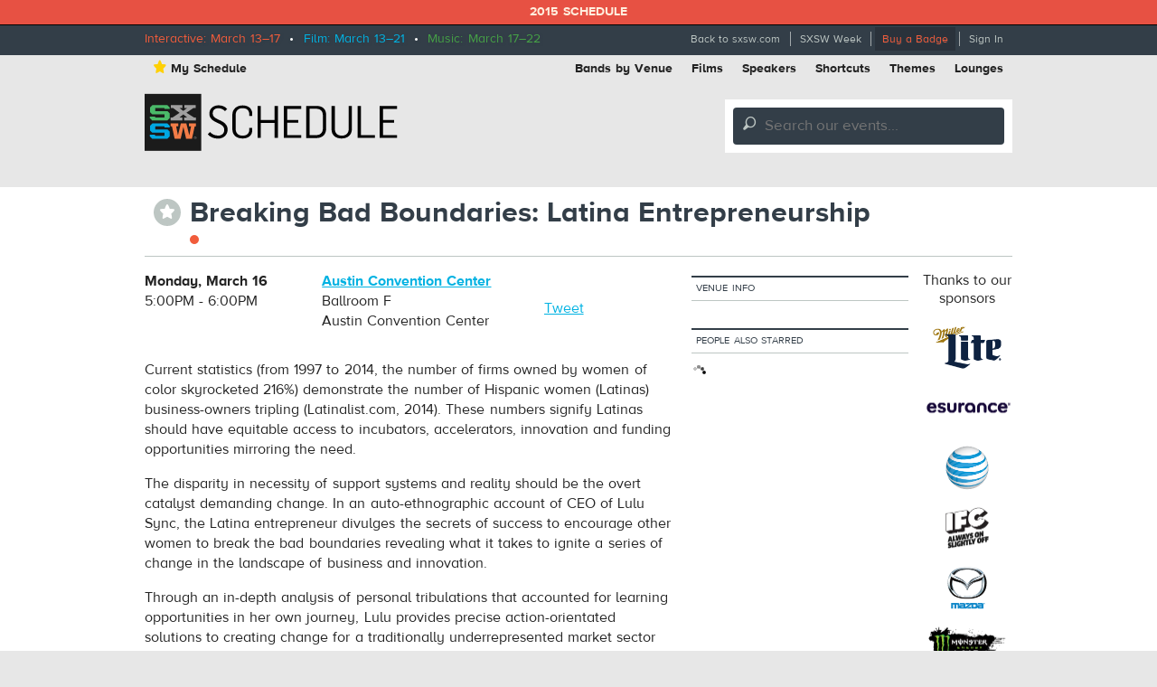

--- FILE ---
content_type: text/html; charset=utf-8
request_url: https://schedule.sxsw.com/2015/2015/events/event_IAP37493
body_size: 4825
content:
<!DOCTYPE html>
<html>
<head>
<meta charset='utf-8' content='text/html' http-equiv='Content-Type'>
<meta content='IE=edge,chrome=1' http-equiv='X-UA-Compatible'>
<title>
Breaking Bad Boundaries: Latina Entrepreneurship

|
SXSW 2015 Event Schedule
</title>
<meta content='SXSW Schedule 2015' property='og:site_name'>
<meta content='summary_large_image' name='twitter:card'>
<meta content='@sxsw' name='twitter:site'>
<meta content='Breaking Bad Boundaries: Latina Entrepreneurship' name='twitter:title'>
<meta content='Current statistics (from 1997 to 2014, the number of firms owned by women of color skyrocketed 216%) demonstrate the number of Hispanic women (Latinas) business-owners tripling ...' name='twitter:description'>
<meta content='Current statistics (from 1997 to 2014, the number of firms owned by women of color skyrocketed 216%) demonstrate the number of Hispanic women (Latinas) business-owners tripling ...' name='description'>


<link href='https://schedule.sxsw.com/2015/favicon.ico' rel='shortcut icon' type='image/x-icon'>
<link href="/2015/assets/application-499934943958e6cdc2935cbadd57788d.css" media="screen" rel="stylesheet" type="text/css" />
<link href="/2015/assets/print-07e90e23454ba8e442a01d33691373bf.css" media="print" rel="stylesheet" type="text/css" />
<script src="/2015/assets/application-6964856fcd3b5316386ac4fd80d50d86.js" type="text/javascript"></script>
<script src="http://maps.googleapis.com/maps/api/js?key=AIzaSyABQvq3NYzmAn_DWcrl6tu_dHEQyGijLq4&amp;sensor=false" type="text/javascript"></script>
<script type="text/javascript">
var _gaq = _gaq || [];
_gaq.push(['_setAccount','UA-74581-9']);
_gaq.push(['_trackPageview']);
(function() {
var ga = document.createElement('script'); ga.type = 'text/javascript'; ga.async = true;
ga.src = ('https:' == document.location.protocol ? 'https://ssl' : 'http://www') + '.google-analytics.com/ga.js';
var s = document.getElementsByTagName('script')[0]; s.parentNode.insertBefore(ga, s);
})();
</script>


<!--[if lt IE 9]>
<script src="http://html5shiv.googlecode.com/svn/trunk/html5.js" type="text/javascript"></script>
<script src="/2015/assets/jquery.corner-0be2abfd1bd3ff2fe18097c36c578208.js" type="text/javascript"></script>
<script src="/2015/assets/ie-25fbf602952810dd1077f1ef48ad3ca3.js" type="text/javascript"></script>
<![endif]-->


</head>
<body class='Interactive two-col non-nav'>
<div id='notice'>2015 Schedule</div>
<div id='wrapper'>
<div class='top'>
<div class='inner'>
<div class='dates'>
<span class='interactive'>Interactive: March 13–17</span>
&nbsp;•&nbsp;
<span class='film'>Film: March 13–21</span>
&nbsp;•&nbsp;
<span class='music'>Music: March 17–22</span>
</div>
<ul class='menu'>
<li class='first'><a href="http://sxsw.com" target="_blank">Back to sxsw.com</a></li>
<li><a href="http://sxsw.com/schedule" target="_blank">SXSW Week</a></li>
<li><a href="http://cart.sxsw.com" class="button buy" target="_blank">Buy a Badge</a></li>
<li class='last'>
<a href="/2015/login">Sign In</a>
</li>
</ul>
</div>
</div>

<div class='inner'>
<div class='top-links clearfix'>
<ul class='left'>
<li><a href="/2015/user_events" class="my-schedule"><span class='ss-icon star'>&#x22C6;</span>My Schedule</a></li>
</ul>
<ul class='right'>
<li><a href="https://schedule.sxsw.com/2015/?conference=music&amp;lsort=venue&amp;day=17&amp;event_type=showcase" class="venue-list">Bands by Venue</a></li>
<li><a href="https://schedule.sxsw.com/2015/?lsort=name&amp;conference=film&amp;event_type=Screening&amp;day=ALL">Films</a></li>
<li><a href="https://schedule.sxsw.com/2015/?lsort=speaker&amp;day=ALL">Speakers</a></li>
<li><a href="#short-cuts" class="link-popup-list">Shortcuts</a></li>
<li><a href="/2015/events/themes">Themes</a></li>
<li class='last'><a href="https://schedule.sxsw.com/2015/lounges">Lounges</a></li>
</ul>
</div>

<div class='clearfix' id='header'>
<h1 class='hidden'>
<a href='/2015/' rel='home' title='Home'>SX Schedule</a>
</h1>
<div class='logo'>
<a href="/2015/" class="svg-logo" rel="home"><img alt="SXSW Schedule Logo" src="/2015/assets/sxsw-schedule-logo-2015-6332bcc0cec25ebdeb3c78e205c3d309.svg" /></a>
</div>
<form accept-charset='UTF-8' action='https://schedule.sxsw.com/2015/search' id='search_form' method='get'>
<div id='search'>
<div class='form-item'>
<label class='hidden'>
Search this site:
</label>
<span class='ss-icon'>&#x1F50E;</span>
<input autocomplete='off' class='form-text winlivesearch-form-keys' id='search_theme_form' name='q' placeholder='Search our events...' required type='text'>
<div class='search-filters'>
<label class='checkbox-inline'>
<input checked="checked" id="conferences_" name="conferences[]" type="checkbox" value="film" />
Film
</label>
<label class='checkbox-inline'>
<input checked="checked" id="conferences_" name="conferences[]" type="checkbox" value="interactive" />
Interactive
</label>
<label class='checkbox-inline'>
<input checked="checked" id="conferences_" name="conferences[]" type="checkbox" value="music" />
Music
</label>
<input type='submit' value='Search'>
</div>
</div>
</div>
</form>

<div class='notice' style='display:none'>
<a class='close'>Close Win</a>
<div id='flash_notice'></div>
</div>
</div>
<script>
  //<![CDATA[
    Flash.transferFromCookies();
    Flash.writeDataTo('notice', $('#flash_notice'), function(el){
      $('.notice').show();
    });
  //]]>
</script>

<div class='hidden'>
<div id='short-cuts'>
<a class='close'>Close Window</a>
<h2>Shortcuts</h2>
<div class='list one'>
<h3>Tracks</h3>
<ul>
<li><a href="/tags/Convergence" title="Convergence">Convergence</a></li>
<li><a href="/tags/southbites" title="SouthBites">SouthBites</a></li>
<li><a href="/tags/SXSWComedy" title="SXSW Comedy">SXSW Comedy</a></li>
<li><a href="/tags/global+connections" title="SX Global Connections">SX Global Connections</a></li>
<li><a href="/tags/SXAmericas" title="SXAméricas">SXAméricas</a></li>
<li><a href="/tags/SXgood" title="SXgood">SXgood</a></li>
<li><a href="/tags/SXsports" title="SXsports">SXsports</a></li>
<li><a href="/tags/SXstyle" title="SXstyle">SXstyle</a></li>
</ul>
</div>
<div class='list two'>
<h3>Exhibitions</h3>
<ul>
<li><a href="http://sxsw.com/exhibitions/flatstock" title="Flatstock">Flatstock</a></li>
<li><a href="http://sxsw.com/exhibitions/gaming-expo" title="Gaming Expo">Gaming Expo</a></li>
<li><a href="http://sxsw.com/exhibitions/job-market" title="Job Market">Job Market</a></li>
<li><a href="http://sxsw.com/exhibitions/music-gear-expo" title="Music Gear Expo">Music Gear Expo</a></li>
<li><a href="http://sxsw.com/interactive/engage/startup-village" title="Startup Villiage">Startup Village</a></li>
<li><a href="http://sxsw.com/exhibitions/sxsw-create" title="SXSW Create">SXSW Create</a></li>
<li><a href="http://sxsw.com/exhibitions/sx-health-and-medtech-expo" title="SX Health and MedTech Expo">SX Health and MedTech Expo</a></li>
<li><a href="http://sxsw.com/exhibitions/trade-show" title="Trade Show">Trade Show</a></li>
</ul>
</div>
</div>
</div>

</div>
<div class='clearfix' id='content'>
<div class='inner'>
<div class='event-title'>
<div class='action-able'>
<span class='ss-icon star no_user off' id='star_no_user_event_IAP37493' title='You must log in to favorite an event.'>&#x22C6;</span>
</div>
<div class='title'>
<h1>
Breaking Bad Boundaries: Latina Entrepreneurship
</h1>
<div class='conf-dots'>
<span class="interactive" title="Interactive"></span>
</div>
</div>
</div>

<div id='main'>
<div class='data'><div class='row collapse'>
<div class='medium-4 columns'>
<div id='detail_time'>
<p>
<b>Monday, March 16</b>
<br>
 5:00PM - 6:00PM
</p>
</div>

</div>
<div class='medium-5 columns'>
<p>
<a class='detail_venue' href='https://schedule.sxsw.com/2015/?lsort=venue_all_days&amp;venue=Austin+Convention+Center'>
Austin Convention Center
</a>
<br>
<span class='detail_room'>Ballroom F</span>
<br>
<span class='address'>Austin Convention Center</span>
</p>

</div>
<div class='medium-3 columns'>
    <div class="social">
      <iframe class='fb_box' src='http://www.facebook.com/plugins/like.php?href=http%3A%2F%2Fschedule.sxsw.com%2F2015%2F2015%2Fevents%2Fevent_IAP37493&amp;layout=button_count&amp;show_faces=false&amp;width=60&amp;action=like&amp;font=arial&amp;colorscheme=light&amp;height=65' scrolling='no' frameborder='0' style='border:none; width:110px; height:27px; margin: 0 0 5px; float: left;' allowTransparency='true'></iframe>
      <span style='float: left;'><a href='http://twitter.com/share' class='twitter-share-button' data-url='http://schedule.sxsw.com/2015/2015/events/event_IAP37493' data-count='horizontal' data-via='sxsw' data-text='SXSW 2015: Breaking Bad Boundaries: Latina Entrepreneurship'>Tweet</a><script type='text/javascript' src='http://platform.twitter.com/widgets.js' style=''></script></span>
    </div>

</div>
</div>
<div class='row'>
<div class='event-image'>
</div>

<div class='block description'>
<p>Current statistics (from 1997 to 2014, the number of firms owned by women of color skyrocketed 216%) demonstrate the number of Hispanic women (Latinas) business-owners tripling (Latinalist.com, 2014). These numbers signify Latinas should have equitable access to incubators, accelerators, innovation and funding opportunities mirroring the need. </p>

<p>The disparity in necessity of support systems and reality should be the overt catalyst demanding change. In an auto-ethnographic account of CEO of Lulu Sync, the Latina entrepreneur divulges the secrets of success to encourage other women to break the bad boundaries revealing what it takes to ignite a series of change in the landscape of business and innovation. </p>

<p>Through an in-depth analysis of personal tribulations that accounted for learning opportunities in her own journey, Lulu provides precise action-orientated solutions to creating change for a traditionally underrepresented market sector that is on the brink of expansion.</p>
</div>


<div class='meta clearfix'>
<h4>Hashtags</h4>
<p>#sxsw #latinatreps</p>
</div>



<h2 class='presenters'>Presenters</h2>
<div class='clearfix pres_odd presenter'>
<hgroup class='pres'>
<h3 class='pres_name'>Luisa Frias</h3>
<h4 class='pres_title'>Founder</h4>
<h5 class='pres_company'>Lulu Sync LLC</h5>
</hgroup>
<div class='pres_bio'>
<p></p>
</div>
</div>



</div>
<div class='details'>
<h3>Details</h3>
<div class='block'>
<span class='label'>Access</span>
<div class='info'>
Interactive Badge, Gold Badge, Platinum Badge
</div>
</div>

<div class='block'>
<span class='label'>Type</span>
<div class='info'>
Solo / Dual / Panel
</div>
</div>

<div class='block'>
<span class='label'>Theme</span>
<div class='info'>
Global Impact and Policy
</div>
</div>


<div class='block'>
<span class='label'>Level</span>
<div class='info'>
Advanced
</div>
</div>


<div class='block'>
<span class='label'>Tags</span>
<div class='info'>
<a href="/2015/tags/women" class="tag">women</a> <a href="/2015/tags/latino" class="tag">latino</a> <a href="/2015/tags/SXAmericas" class="tag">SXAmericas</a>
</div>
</div>

</div>
</div>
</div>
<div id='sidebar'>
<div class='block'>
<h5 class='label'>Venue Info</h5>

</div>

<div class='block' id='recommendations_wrapper'>
<h5 class='label'>
People also starred
</h5>
<div class='center'>
<img alt="Ajax-loader" id="recommended_spinner" src="/2015/assets/ajax-loader-f63bd02ed8dd66b805c921125ed5b604.gif" />
</div>
<div data-url='/2015/2015/events/event_IAP37493/recommended' id='recommendations'></div>
</div>


</div>
<div id='sponsors'>
<div class='sp-inner'>
<h3>Thanks to our sponsors</h3>
<a href='http://sxsw.com/sponsors' target='_blank' title='SXSW 2014 Sponsors'>
<img alt="Miller Lite" src="http://img.sxsw.com/2015/sponsors/millerlite-logo.png" />
<img alt="Esurance" src="http://img.sxsw.com/2015/sponsors/esurance-logo.png" />
<img alt="AT&amp;T" src="http://img.sxsw.com/2015/sponsors/att-logo.png" />
<img alt="IFC" src="http://img.sxsw.com/2015/sponsors/ifc-logo.png" />
<img alt="Mazda USA" src="http://img.sxsw.com/2015/sponsors/mazda-logo.png" />
<img alt="Monster Energy" src="http://img.sxsw.com/2015/sponsors/monster-logo.png" />
<img alt="McDonalds logo" src="http://img.sxsw.com/2015/sponsors/mcdonalds-logo.png" />
<img alt="CapitalOne logo" src="http://img.sxsw.com/2015/sponsors/capitalone-logo.png" />
<img alt="PepsiCo logo" src="http://img.sxsw.com/2015/sponsors/pepsico-logo.png" />
<img alt="Austin Chronicle" src="http://img.sxsw.com/2015/sponsors/austin-chronicle-2015.gif" />
</a>
<h4 class='clearleft'>Music sponsor</h4>
<a href='http://sxsw.com/sponsors' target='_blank' title='SXSW 2015 Music Sponsor'>
<img alt="Sonic Bids" src="http://img.sxsw.com/2015/sponsors/sonicbids-logo.png" />
</a>
<h4 class='clearleft'>Interactive sponsor</h4>
<a href='http://sxsw.com/sponsors' target='_blank' title='SXSW 2015 Interactive Sponsor'>
<img alt="Phillips logo" src="http://img.sxsw.com/2015/sponsors/phillips-logo.png" />
</a>
</div>
</div>

</div>
</div>
</div>
<footer>
<div class='inner'>
<div class='row'>
<div class='technology-partners'>
<h4>Technology Partners</h4>
<a href="http://www.austinconventioncenter.com"><img alt="Austin Convention Center" src="http://img.sxsw.com/2015/sponsors/acc-logo.png" /></a>
<a href="http://mygrande.com"><img alt="Grand Communications" src="http://img.sxsw.com/2015/sponsors/grande-logo.png" /></a>
<a href="http://www.alliancetech.com"><img alt="Alliance Tech" src="http://img.sxsw.com/2015/sponsors/alliance-tech-logo.png" /></a>
<br>
<a href="https://www.umbel.com"><img alt="Umbel" src="http://img.sxsw.com/2015/sponsors/umbel-logo.png" /></a>
<a href="http://brightcove.com"><img alt="Brightcove" src="http://img.sxsw.com/2015/sponsors/brightcove-logo.png" /></a>
</div>
<hr>
<div class='medium-10 small-centered columns'>
<p>
&copy; 2012 - 2026 SXSW, LLC SXSW®, SXSWedu®, SXSW Eco®, and SXSW V2V™ and South By Southwest® are trademarks owned by SXSW, LLC. Any unauthorized use of these names, or variations of these names, is a violation of state, federal, and international trademark laws.
</p>
</div>
<div class='medium-10 small-centered columns'>
<p>
<a href="http://sxsw.com/schedule_help">Help</a>
&nbsp;|&nbsp;
<a href="http://sxsw.com/privacy-policy">Privacy Policy</a>
&nbsp;|&nbsp;
<a href="http://sxsw.com/terms-of-use">Terms of Use</a>
&nbsp;|&nbsp;
<a href="/2015/feedback">Feedback</a>
</p>
</div>
</div>
</div>
</footer>

<script>
  //<![CDATA[
    window._umbel = window._umbel || [];
    (function() {
      window._umbel_test_mode = false;
      var u = document.createElement('script');
      u.type = 'text/javascript';
      u.async = true;
      u.src = document.location.protocol + '//tags.api.umbel.com/hjaitkygblarwbxg/w.js?d=' + new Date().getMonth() + '-' + new Date().getDate();
      var s = document.getElementsByTagName('script')[0];
      s.parentNode.insertBefore(u, s);
    })();
    _umbel.push({"type": "send", "name": "action.tag", "value": ["Apps", "Schedule"]});
  //]]>
</script>



</body>
</html>
